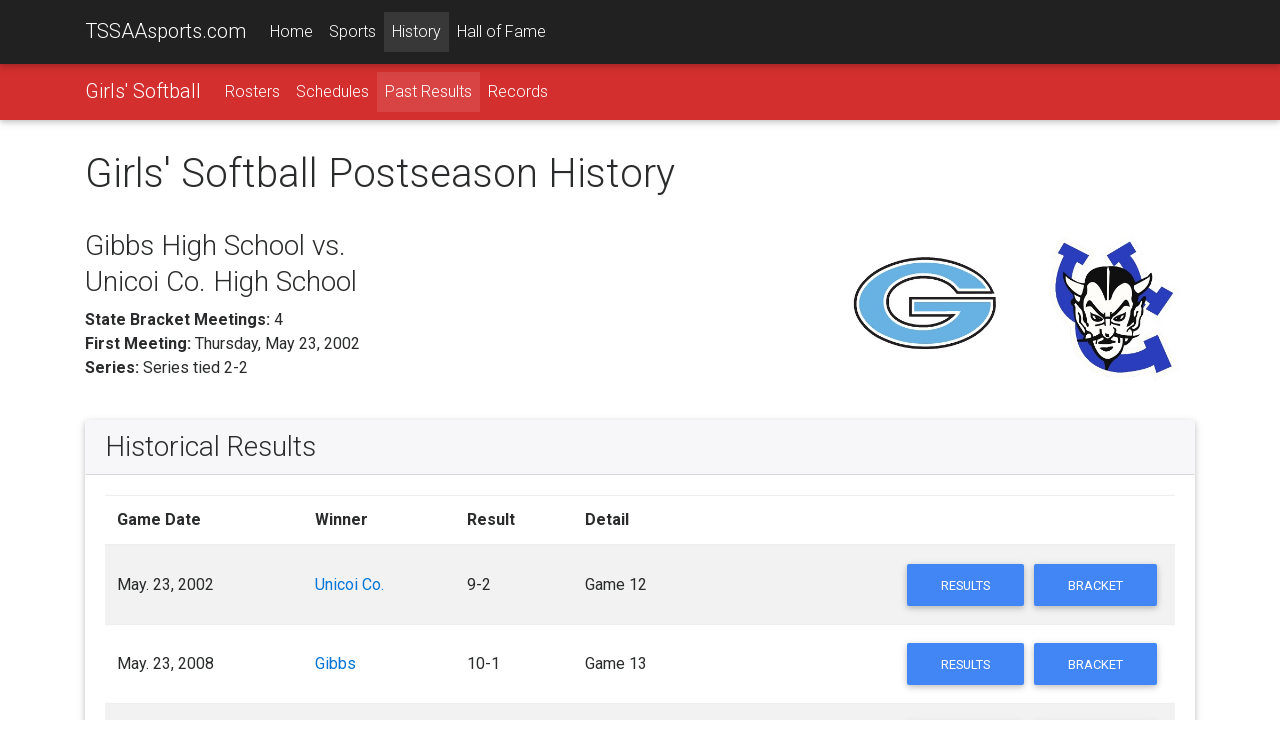

--- FILE ---
content_type: text/html;charset=UTF-8
request_url: https://tssaasports.com/history/results/matchup/?sportid=5&id=168,524
body_size: 4495
content:
<!DOCTYPE html>
<html lang="en">
<head>
<meta charset="utf-8">
<meta name="viewport" content="width=device-width, initial-scale=1, shrink-to-fit=no">
<meta http-equiv="x-ua-compatible" content="ie=edge">
<title>Championship Matchup History | Gibbs High School vs. Unicoi Co. High School</title>
<meta name="description" content="View past meetings between Gibbs High School and Unicoi Co. High School.">
<link rel="shortcut icon" type="image/png" href="https://tssaasports.com/assets/img/favicon.png"/>
<link rel="canonical" href="https://tssaasports.com/history/results/matchup/?sportid=5&id=168,524" />
<meta property="og:title" content="Championship Matchup History | Gibbs High School vs. Unicoi Co. High School" />
<meta property="og:url" content="https://tssaasports.com/history/results/matchup/index.cfm?sportid=5&id=168,524" />
<meta property="og:type" content="website" />
<meta property="og:image" content="https://tssaasports.com/assets/img/social-image.jpg?v2025" />
<meta property="og:description" content="View past meetings between Gibbs High School and Unicoi Co. High School." />
<meta name="twitter:title" content="Championship Matchup History | Gibbs High School vs. Unicoi Co. High School" />
<meta name="twitter:url" content="https://tssaasports.com/history/results/matchup/index.cfm?sportid=5&id=168,524" />
<meta name="twitter:card" content="summary" />
<meta name="twitter:image" content="https://tssaasports.com/assets/img/social-image.jpg?v2025" />
<meta name="twitter:description" content="View past meetings between Gibbs High School and Unicoi Co. High School." />
<!-- Font Awesome -->
<link rel="stylesheet" href="https://maxcdn.bootstrapcdn.com/font-awesome/4.6.0/css/font-awesome.min.css">
<!-- Bootstrap core CSS -->
<link href="/assets/bootstrap/bootstrap.css" rel="stylesheet">
<!-- Material Design Bootstrap -->
<link href="/assets/bootstrap/mdb.css" rel="stylesheet">
<!-- Footable -->
<link rel="stylesheet" href="//cdnjs.cloudflare.com/ajax/libs/jquery-footable/3.1.4/footable.bootstrap.min.css" />
<link href="/assets/bootstrap/footable-fontawesome.css" rel="stylesheet">
<!-- JQuery -->
<script type="text/javascript" src="/assets/bootstrap/jquery-3.1.1.min.js"></script>
<!-- Template styles -->
<style>
@import url('https://fonts.googleapis.com/css?family=Roboto:300,400,400i,700,700i,900');
/* TEMPLATE STYLES */
html,
body,
.view {
height: 100%;
}
.wow {
visibility: hidden;
}
button, input, optgroup, select, textarea {
font-family: 'Roboto', sans-serif;
}
table.table tbody.vertical-align > tr > td {
vertical-align: middle !important;
}
.table a { margin-left: 0; }
/* Navigation*/
.navbar {
background-color: transparent;
-webkit-border-radius: 0; */
-moz-border-radius: 0;
-ms-border-radius: 0;
-o-border-radius: 0;
border-radius: 0;
}
.scrolling-navbar {
-webkit-transition: background .5s ease-in-out, padding .5s ease-in-out;
-moz-transition: background .5s ease-in-out, padding .5s ease-in-out;
transition: background .5s ease-in-out, padding .5s ease-in-out;
}
.top-nav-collapse {
background-color: #1C2331;
}
footer.page-footer {
background-color: #1C2331;
margin-top: 2rem;
}
@media only screen and (max-width: 768px) {
.navbar {
background-color: #1C2331;
}
}
/*Call to action*/
.flex-center {
color: #fff;
}
.view {
-webkit-background-size: cover !important;
-moz-background-size: cover !important;
-o-background-size: cover !important;
background-size: cover !important;
height: 100%;
}
.flex-center ul {
margin-top: 2rem;
}
/*Contact section*/
#contact .fa {
font-size: 2.5rem;
margin-bottom: 1rem;
color: #1C2331;
}
iframe[name=detect_3p_cookie] {
display: none;
}
.sportHeader {
background-position: center center;
-webkit-background-size: cover !important;
-moz-background-size: cover !important;
-o-background-size: cover !important;
background-size: cover !important;
text-align: center;
}
.sportHeader h1 {
font-weight: 700;
font-size: 2.8rem;
text-shadow: 0px 0px 12px Black;
padding: 3rem 0;
margin: 0 0;
color: White;
}
.tssaa-section-header {
text-align: center;
padding: 1rem 0;
}
.tssaa-card-header {
padding-top: 1.5rem;
padding-bottom: 1.25rem;
font-weight: 700;
font-size: 1.4rem;
}
h1 {
margin-bottom: 2rem;
}
@media only print {
BODY, p, td, th, div {
color: Black !important;
font-size: 103%;
}
}
@media print {
@page {
size: 330mm 427mm;
margin: 14mm;
}
.container {
width: 1400px;
}
}
.mt-1 { margin-top: 0.3rem !important; }
.mb-1 { margin-bottom: 0.3rem !important; }
ul.base {
margin-left: 1.25rem !important;
}
ul.base li {
list-style-type: circle !important;
}
img.img-snapshot {
border: 0.75rem solid White;
box-shadow: 0px 0px 12px Black;
}
.venueDetail h4 {
font-weight: bold;
font-size: 1.1rem;
}
.fooicon {
color: black !important;
font-weight: bold;
opacity: .85 !important;
}
</style>
<script async src="https://securepubads.g.doubleclick.net/tag/js/gpt.js"></script>
<script>
var googletag = googletag || {};
googletag.cmd = googletag.cmd || [];
</script>
<script>
googletag.cmd.push(function() {
var leaderMapping = googletag.sizeMapping().
addSize([1010, 400], [970, 90]).
addSize([800, 400], [728, 90]).
addSize([510, 200], [468, 60]).
addSize([0, 0], [320, 50]).
build();
var smallLeaderMapping = googletag.sizeMapping().
addSize([800, 400], [728, 90]).
addSize([510, 200], [468, 60]).
addSize([0, 0], [320, 50]).
build();
var footerMapping = googletag.sizeMapping().
addSize([1010, 400], [970, 90]).
addSize([800, 400], [728, 90]).
addSize([0, 0], [300, 250]).
build();
googletag.defineSlot('/345689235/leaderboard_slim', [320, 50], 'div-gpt-ad-1509841772483-0')
.defineSizeMapping(leaderMapping)
.addService(googletag.pubads())
.setCollapseEmptyDiv(true,true);
googletag.defineSlot('/345689235/leaderboard_footer', [300, 250], 'div-gpt-ad-1550179365899-0')
.defineSizeMapping(footerMapping)
.addService(googletag.pubads());
googletag.defineSlot('/345689235/scoreboard_rectangle', [300, 250], 'div-gpt-ad-1550180396545-0')
.addService(googletag.pubads());
googletag.defineSlot('/345689235/basketball_live', [320, 50], 'div-gpt-ad-1551377329121-0')
.defineSizeMapping(smallLeaderMapping)
.addService(googletag.pubads());
googletag.pubads().enableSingleRequest();
googletag.pubads().collapseEmptyDivs();
googletag.enableServices();
});
</script>
<!-- Global site tag (gtag.js) - Google Analytics -->
<script async src="https://www.googletagmanager.com/gtag/js?id=G-YMVNC6R9FK"></script>
<script>
window.dataLayer = window.dataLayer || [];
function gtag(){dataLayer.push(arguments);}
gtag('js', new Date());
gtag('config', 'G-YMVNC6R9FK');
</script>
<script defer data-domain="tssaasports.com" src="https://analytics.tssaa.org/js/script.manual.js"></script>
<!-- define the `plausible` function to manually trigger events -->
<script>window.plausible = window.plausible || function() { (window.plausible.q = window.plausible.q || []).push(arguments) }</script>
<!-- trigger pageview -->
<script>
function prepareUrl(params) {
const url = new URL(location.href)
const queryParams = new URLSearchParams(location.search)
let customUrl = url.protocol + "//" + url.hostname + url.pathname.replace(/\/$/, '')
for (const paramName of params) {
const paramValue = queryParams.get(paramName)
if (paramValue) customUrl = customUrl + '/' + paramValue
}
return customUrl
}
plausible('pageview', { u: prepareUrl(["id","feature"]) })
</script>
</head>
<body>
<!--Navbar-->
<nav class="navbar navbar-default navbar-fixed-top navbar-toggleable-md grey darken-4 navbar-dark bg-faded scrolling-navbar">
<div class="container">
<button class="navbar-toggler navbar-toggler-right" type="button" data-toggle="collapse" data-target="#navbarMain" aria-controls="navbarNav1" aria-expanded="false" aria-label="Toggle navigation">
<span class="navbar-toggler-icon"></span>
</button>
<a class="navbar-brand waves-effect waves-light" href="/">TSSAAsports.com</a>
<div class="collapse navbar-collapse" id="navbarMain">
<ul class="navbar-nav mr-auto">
<li class="nav-item ">
<a class="nav-link" href="/">Home</a>
</li>
<li class="nav-item ">
<a class="nav-link" href="/sports/">Sports</a>
</li>
<li class="nav-item active">
<a class="nav-link" href="/history/">History</a>
</li>
<li class="nav-item ">
<a class="nav-link" href="/halloffame/">Hall of Fame</a>
</li>
</ul>
</div>
</div>
</nav>
<!--/.Navbar-->
<nav class="navbar navbar-toggleable-md navbar-dark red darken-2">
<div class="container">
<button class="navbar-toggler navbar-toggler-right" type="button" data-toggle="collapse" data-target="#navbarSport" aria-controls="navbarNav1" aria-expanded="false" aria-label="Toggle navigation">
<span class="navbar-toggler-icon"></span>
</button>
<a class="navbar-brand" href="/sports/softball/">Girls' Softball</a>
<div class="collapse navbar-collapse" id="navbarSport">
<ul class="navbar-nav mr-auto">
<li class="nav-item ">
<a class="nav-link" href="/sports/rosters/?sport=softball">Rosters</a>
</li>
<li class="nav-item ">
<a class="nav-link" href="/sports/schedules/?sport=softball">Schedules</a>
</li>
<li class="nav-item active">
<a class="nav-link" href="/history/results/?sport=softball">Past Results</a>
</li>
<li class="nav-item ">
<a class="nav-link" href="/history/records/?sport=softball">Records</a>
</li>
</ul>
</div>
</div>
</nav>
<div class="mt-2 mb-2 hidden-print">
<center>
<!-- /345689235/leaderboard_slim -->
<div id='div-gpt-ad-1509841772483-0'>
<script>
googletag.cmd.push(function() { googletag.display('div-gpt-ad-1509841772483-0'); });
</script>
</div>
</center>
</div>
<div class="mt-2 mb-2"><span></span></div>
<div class="container mt-2">
<h1>Girls' Softball Postseason History</h1>
<div class="row align-items-bottom mb-2">
<div class="col-12 col-sm-8 col-md-8 col-lg-8">
<h3 style="line-height: 2.25rem;">Gibbs High School vs.<br/>Unicoi Co. High School</h3>
<strong>State Bracket Meetings:</strong> 4<br/>
<strong>First Meeting:</strong> Thursday, May 23, 2002<br/>
<strong>Series:</strong> Series tied 2-2
</div>
<div class="col-6 col-sm-2 col-md-2 col-lg-2">
<a href="/school/?id=168&sportid=5"><img src="http://tssaasports.com/api/file.cfc?method=schoolLogo&id=168&size=300" class="img-fluid"></a>
</div>
<div class="col-6 col-sm-2 col-md-2 col-lg-2">
<a href="/school/?id=524&sportid=5"><img src="http://tssaasports.com/api/file.cfc?method=schoolLogo&id=524&size=300" class="img-fluid"></a>
</div>
</div>
<div class="card mb-2">
<h3 class="card-header">Historical Results</h3>
<div class="card-block">
<table class="table table-striped footable">
<thead>
<tr>
<th>Game Date</th>
<th>Winner</th>
<th>Result</th>
<th>Detail</th>
<th></th>
</tr>
</thead>
<tbody class="vertical-align">
<tr>
<td>May. 23, 2002</td>
<td><a href="/school/?id=524&sportid=5">Unicoi Co.</a></td>
<td>9-2</td>
<td>Game 12</td>
<td class="text-right">
<a href="/event/results.cfm?id=15158" class="btn btn-primary">Results</a>
<a href="/event/bracket.cfm?id=20010502" class="btn btn-primary">Bracket</a>
</td>
</tr>
<tr>
<td>May. 23, 2008</td>
<td><a href="/school/?id=168&sportid=5">Gibbs</a></td>
<td>10-1</td>
<td>Game 13</td>
<td class="text-right">
<a href="/event/results.cfm?id=15519" class="btn btn-primary">Results</a>
<a href="/event/bracket.cfm?id=20070502" class="btn btn-primary">Bracket</a>
</td>
</tr>
<tr>
<td>May. 27, 2010</td>
<td><a href="/school/?id=168&sportid=5">Gibbs</a></td>
<td>4-1</td>
<td>Game 9</td>
<td class="text-right">
<a href="/event/results.cfm?id=15633" class="btn btn-primary">Results</a>
<a href="/event/bracket.cfm?id=20090502" class="btn btn-primary">Bracket</a>
</td>
</tr>
<tr>
<td>May. 25, 2011</td>
<td><a href="/school/?id=524&sportid=5">Unicoi Co.</a></td>
<td>2-1</td>
<td>Game 8</td>
<td class="text-right">
<a href="/event/results.cfm?id=15691" class="btn btn-primary">Results</a>
<a href="/event/bracket.cfm?id=20100502" class="btn btn-primary">Bracket</a>
</td>
</tr>
</tbody>
</table>
</div>
</div>
</div>
<div class="mt-2 pt-3 hidden-print" style="border-top: 1px solid Silver; text-align: center;">
<!-- /345689235/leaderboard_footer -->
<div id='div-gpt-ad-1550179365899-0'>
<script>
googletag.cmd.push(function() { googletag.display('div-gpt-ad-1550179365899-0'); });
</script>
</div>
<center><small>ADS BY GOOGLE</small></center>
</div>
<!--Footer-->
<footer class="page-footer center-on-small-only hidden-print">
<!--Footer Links-->
<div class="container-fluid">
<div class="row my-2">
<!--First column-->
<div class="col-md-3 offset-lg-1 hidden-lg-down">
<h5 class="title">About TSSAAsports.com</h5>
<p>
TSSAAsports.com is the gateway to the Tennessee high school championships!
Explore current events and the history of the association, its schools
and its student-athletes.
</p>
<p>
Visit <a href="http://tssaa.org/">TSSAA.org</a> for information about the association
of schools organized to oversee and direct educational athletics in Tennessee.
</p>
</div>
<!--/.First column-->
<hr class="hidden-md-up">
<!--Second column-->
<div class="col-xl-2 col-lg-4 col-md-6 offset-lg-1">
<h5 class="title">Events</h5>
<ul>
<li><a href="/football/">BlueCross Bowl</a></li>
<li><a href="/basketball/">BlueCross Basketball Championships</a></li>
<li><a href="/springfling/">Spring Fling</a></li>
</ul>
<ul>
<li><a href="https://tssaa.org/state-championship-rfps">Host a Championship</a></li>
</ul>
</div>
<!--/.Second column-->
<hr class="hidden-md-up">
<!--Third column-->
<div class="col-lg-2 col-md-4">
<h5 class="title">History</h5>
<ul>
<li><a href="/halloffame/">Hall of Fame</a></li>
<li><a href="/sports/">Sports</a></li>
<li><a href="/history/">Records</a></li>
<li><a href="/history/">Schools</a></li>
</ul>
</div>
<!--/.Third column-->
</div>
</div>
<!--/.Footer Links-->
<!--Copyright-->
<div class="footer-copyright">
<div class="container-fluid">
<i class="fa fa-copyright"></i> 2026 <a href="http://tssaa.org/">Tennessee Secondary School Athletic Association</a>
</div>
</div>
<!--/.Copyright-->
</footer>
<!--/.Footer-->
<!-- SCRIPTS -->
<!-- MDB core JavaScript -->
<script type="text/javascript" src="/assets/bootstrap/mdb.min.js"></script>
<!-- Bootstrap tooltips -->
<script type="text/javascript" src="/assets/bootstrap/tether.min.js"></script>
<!-- Bootstrap core JavaScript -->
<script type="text/javascript" src="/assets/bootstrap/bootstrap.min.js"></script>
<!-- Footable -->
<script src="//cdnjs.cloudflare.com/ajax/libs/jquery-footable/3.1.4/footable.min.js"></script>
<!--Google APIs-->
<script src='https://www.google.com/recaptcha/api.js'></script>
<script>
var scrollWatch=false;
jQuery(function($) {
$("table.footable").on({
"postdraw.ft.table": function(e, ft) {
if (history.state) {
setTimeout('$(window).scrollTop(history.state.data);', 500);
}
scrollWatch = true;
}
});
$('table.footable').footable();
$(window).scroll(function() {
if (scrollWatch) {
history.replaceState({ data: $(window).scrollTop() }, "");
}
});
});
</script>
<!-- Animations init-->
<script>
new WOW().init();
</script>
<script defer src="https://static.cloudflareinsights.com/beacon.min.js/vcd15cbe7772f49c399c6a5babf22c1241717689176015" integrity="sha512-ZpsOmlRQV6y907TI0dKBHq9Md29nnaEIPlkf84rnaERnq6zvWvPUqr2ft8M1aS28oN72PdrCzSjY4U6VaAw1EQ==" data-cf-beacon='{"version":"2024.11.0","token":"99d17930c2ee4319b4bd81f33a1b33fe","server_timing":{"name":{"cfCacheStatus":true,"cfEdge":true,"cfExtPri":true,"cfL4":true,"cfOrigin":true,"cfSpeedBrain":true},"location_startswith":null}}' crossorigin="anonymous"></script>
</body>
</html>
<!--end-->


--- FILE ---
content_type: text/html; charset=utf-8
request_url: https://www.google.com/recaptcha/api2/aframe
body_size: -87
content:
<!DOCTYPE HTML><html><head><meta http-equiv="content-type" content="text/html; charset=UTF-8"></head><body><script nonce="1RuLW8Q4_ee2tlMfeCfjVA">/** Anti-fraud and anti-abuse applications only. See google.com/recaptcha */ try{var clients={'sodar':'https://pagead2.googlesyndication.com/pagead/sodar?'};window.addEventListener("message",function(a){try{if(a.source===window.parent){var b=JSON.parse(a.data);var c=clients[b['id']];if(c){var d=document.createElement('img');d.src=c+b['params']+'&rc='+(localStorage.getItem("rc::a")?sessionStorage.getItem("rc::b"):"");window.document.body.appendChild(d);sessionStorage.setItem("rc::e",parseInt(sessionStorage.getItem("rc::e")||0)+1);localStorage.setItem("rc::h",'1768998184263');}}}catch(b){}});window.parent.postMessage("_grecaptcha_ready", "*");}catch(b){}</script></body></html>